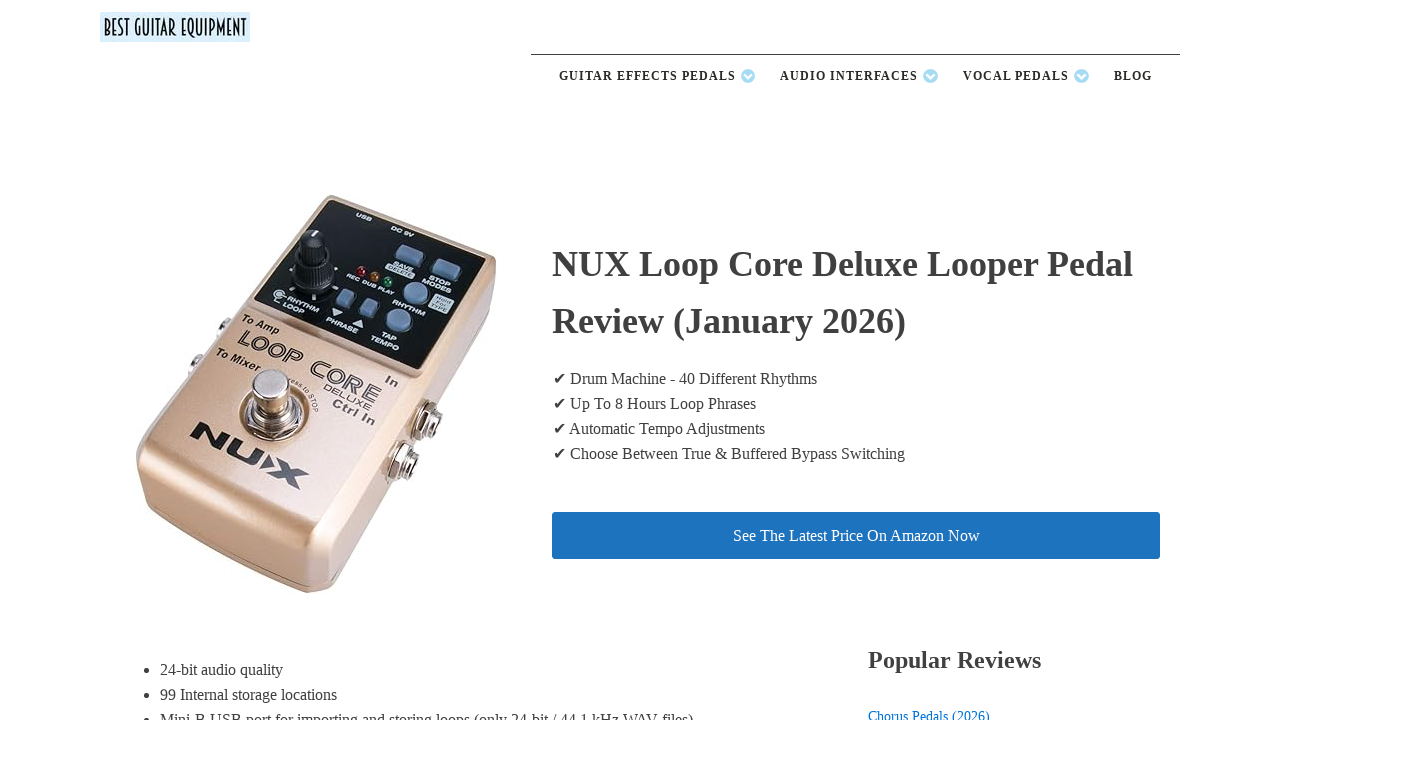

--- FILE ---
content_type: text/html; charset=UTF-8
request_url: https://www.bestguitarequipment.com/product/nux-loop-core-deluxe-looper-pedal/
body_size: 13863
content:
<!DOCTYPE html><html lang="en-US" ><head><meta charset="UTF-8"><meta name="viewport" content="width=device-width, initial-scale=1.0"><meta name='robots' content='index, follow, max-image-preview:large, max-snippet:-1, max-video-preview:-1' /><link data-optimized="1" media="all" href="https://www.bestguitarequipment.com/wp-content/litespeed/css/2972f41b660b106bead689438995ea43.css?ver=5ea43" rel="stylesheet"><title>NUX Loop Core Deluxe Looper Pedal Review (January 2026)&#129351;</title><link rel="canonical" href="https://www.bestguitarequipment.com/product/nux-loop-core-deluxe-looper-pedal/" /><meta property="og:locale" content="en_US" /><meta property="og:type" content="article" /><meta property="og:title" content="NUX Loop Core Deluxe Looper Pedal - Best Guitar Equipment" /><meta property="og:url" content="https://www.bestguitarequipment.com/product/nux-loop-core-deluxe-looper-pedal/" /><meta property="og:site_name" content="Best Guitar Equipment" /><meta property="article:modified_time" content="2021-04-09T15:17:54+00:00" /><meta name="twitter:card" content="summary_large_image" /> <script type="application/ld+json" class="yoast-schema-graph">{"@context":"https://schema.org","@graph":[{"@type":"WebPage","@id":"https://www.bestguitarequipment.com/product/nux-loop-core-deluxe-looper-pedal/","url":"https://www.bestguitarequipment.com/product/nux-loop-core-deluxe-looper-pedal/","name":"NUX Loop Core Deluxe Looper Pedal - Best Guitar Equipment","isPartOf":{"@id":"https://www.bestguitarequipment.com/#website"},"datePublished":"2020-06-09T13:06:17+00:00","dateModified":"2021-04-09T15:17:54+00:00","breadcrumb":{"@id":"https://www.bestguitarequipment.com/product/nux-loop-core-deluxe-looper-pedal/#breadcrumb"},"inLanguage":"en-US","potentialAction":[{"@type":"ReadAction","target":["https://www.bestguitarequipment.com/product/nux-loop-core-deluxe-looper-pedal/"]}]},{"@type":"BreadcrumbList","@id":"https://www.bestguitarequipment.com/product/nux-loop-core-deluxe-looper-pedal/#breadcrumb","itemListElement":[{"@type":"ListItem","position":1,"name":"Home","item":"https://www.bestguitarequipment.com/"},{"@type":"ListItem","position":2,"name":"NUX Loop Core Deluxe Looper Pedal"}]},{"@type":"WebSite","@id":"https://www.bestguitarequipment.com/#website","url":"https://www.bestguitarequipment.com/","name":"Best Guitar Equipment","description":"Musical Hardware Reviews","potentialAction":[{"@type":"SearchAction","target":{"@type":"EntryPoint","urlTemplate":"https://www.bestguitarequipment.com/?s={search_term_string}"},"query-input":{"@type":"PropertyValueSpecification","valueRequired":true,"valueName":"search_term_string"}}],"inLanguage":"en-US"}]}</script> <link href='https://sp-ao.shortpixel.ai' rel='preconnect' /><link rel="alternate" type="application/rss+xml" title="Best Guitar Equipment &raquo; Feed" href="https://www.bestguitarequipment.com/feed/" /><link rel="alternate" type="application/rss+xml" title="Best Guitar Equipment &raquo; Comments Feed" href="https://www.bestguitarequipment.com/comments/feed/" /><link rel="alternate" title="oEmbed (JSON)" type="application/json+oembed" href="https://www.bestguitarequipment.com/wp-json/oembed/1.0/embed?url=https%3A%2F%2Fwww.bestguitarequipment.com%2Fproduct%2Fnux-loop-core-deluxe-looper-pedal%2F" /><link rel="alternate" title="oEmbed (XML)" type="text/xml+oembed" href="https://www.bestguitarequipment.com/wp-json/oembed/1.0/embed?url=https%3A%2F%2Fwww.bestguitarequipment.com%2Fproduct%2Fnux-loop-core-deluxe-looper-pedal%2F&#038;format=xml" /> <script src="https://www.bestguitarequipment.com/wp-includes/js/jquery/jquery.min.js?ver=3.7.1" id="jquery-core-js"></script> <link rel="https://api.w.org/" href="https://www.bestguitarequipment.com/wp-json/" /><link rel="alternate" title="JSON" type="application/json" href="https://www.bestguitarequipment.com/wp-json/wp/v2/product/833" /><link rel="EditURI" type="application/rsd+xml" title="RSD" href="https://www.bestguitarequipment.com/xmlrpc.php?rsd" /><link rel='shortlink' href='https://www.bestguitarequipment.com/?p=833' /><meta name="theme-color" content="#0090B5"/><link rel="preload" as="image" href="https://images-na.ssl-images-amazon.com/images/I/614q3GgWrxL._AC_SL400_.jpg" /> <script data-optimized="1" type="text/javascript">(function(){var sbSiteSecret='20b39f8e-35a0-4dab-a9e3-b72e82a177ce';window.sitebehaviourTrackingSecret=sbSiteSecret;var scriptElement=document.createElement('script');scriptElement.async=!0;scriptElement.id='site-behaviour-script-v2';scriptElement.src='https://sitebehaviour-cdn.fra1.cdn.digitaloceanspaces.com/index.min.js?sitebehaviour-secret='+sbSiteSecret;document.head.appendChild(scriptElement)})()</script>  <script defer src="https://www.googletagmanager.com/gtag/js?id=UA-152489911-1"></script> <script>window.dataLayer = window.dataLayer || [];function gtag(){dataLayer.push(arguments);}gtag('js', new Date());gtag('config', 'G-4RRQQLSM5Z');gtag('config', 'UA-152489911-1');</script> <meta name="description" content=" The NUX Loop Core Deluxe Looper Pedal (2026) The NUX Loop Core Deluxe looper guitar effects pedal allows you to record loop phrases up to 8 hours with unlimited"/><meta property="og:description" content=" The NUX Loop Core Deluxe Looper Pedal (2026) The NUX Loop Core Deluxe looper guitar effects pedal allows you to record loop phrases up to 8 hours with unlimited"/> <script type="application/ld+json">{
          "@context": "https://schema.org/",
          "@type": "Product",
          "name": "NUX Loop Core Deluxe Looper Pedal",
          "brand": "NUX Loop Core Deluxe Looper Pedal",
          "description": "The NUX Loop Core Deluxe looper guitar effects pedal allows you to record loop phrases up to 8 hours with unlimited layers in 24-bit high-resolution audio quality into 99 saved memories.",
          "sku": "P009833",
          "gtin": "000000000833",
          "image": [
          "https://images-na.ssl-images-amazon.com/images/I/614q3GgWrxL._AC_SL400_.jpg"
          ],
          "review": {
            "@type": "Review",
            "reviewRating": {
              "@type": "Rating",
              "ratingValue": "4.4",
              "bestRating": "5"
            },
            "author": {
              "@type": "Organization",
              "name": "Best Guitar Equipment"
            }
          },
          "aggregateRating": {
            "@type": "AggregateRating",
            "ratingValue": "4.4",
            "reviewCount": "29"
          },
          "offers": {
            "@type": "Offer",
            "priceValidUntil": "2026-01-17 00:00:00",
            "url": "https://www.bestguitarequipment.com/product/nux-loop-core-deluxe-looper-pedal/",
            "priceCurrency": "",
            "itemCondition": "https://schema.org/New",
            "price": "0.00"
            ,"availability": "https://schema.org/InStock"          }
        }</script> <meta name="image" content="https://images-na.ssl-images-amazon.com/images/I/614q3GgWrxL._AC_SL400_.jpg"/><meta name="twitter:image:src" content="https://images-na.ssl-images-amazon.com/images/I/614q3GgWrxL._AC_SL400_.jpg"/><meta property="og:image" content="https://images-na.ssl-images-amazon.com/images/I/614q3GgWrxL._AC_SL400_.jpg"/> <style>@charset "UTF-8";html{line-height:1.15;-ms-text-size-adjust:100%;-webkit-text-size-adjust:100%}body,h1,h3,h4{margin:0}header,section{display:block}a{background-color:#fff0;-webkit-text-decoration-skip:objects}img{border-style:none}svg:not(:root){overflow:hidden}::-webkit-file-upload-button{-webkit-appearance:button;font:inherit}html{box-sizing:border-box}body{font-size:16px;color:rgb(64 64 64)}*,::after,::before{box-sizing:inherit}.ct-section-inner-wrap{margin-left:auto;margin-right:auto;height:100%}.oxy-header-wrapper{position:relative}.oxy-header-row{width:100%;display:block}.oxy-header-container{height:100%;margin-left:auto;margin-right:auto;display:flex;flex-wrap:nowrap;justify-content:flex-start;align-items:stretch}.oxy-header-center,.oxy-header-left,.oxy-header-right{display:flex;align-items:center}.oxy-header-left{justify-content:flex-start}.oxy-header-center{flex-grow:1;justify-content:center}.oxy-header-right{justify-content:flex-end}.oxy-menu-toggle{display:none}.oxy-nav-menu-hamburger-wrap{display:flex;align-items:center;justify-content:center}.oxy-nav-menu-hamburger{display:flex;justify-content:space-between;flex-direction:column}.oxy-nav-menu-hamburger-line{border-radius:2px}#div_block-16-7{flex-direction:row;display:flex;align-items:center;border-top-width:1px;border-top-style:solid;border-top-color:color(7);margin-left:0}@media (max-width:991px){#div_block-16-7{border-top-style:none}}@media (max-width:479px){#div_block-16-7{flex-direction:column;display:flex;align-items:center;text-align:center}}#code_block-142-1216{padding-bottom:0;height:30px;width:150px}#_nav_menu-117-1368 .oxy-nav-menu-hamburger-wrap{width:40px;height:40px;margin-top:10px;margin-bottom:10px}#_nav_menu-117-1368 .oxy-nav-menu-hamburger{width:40px;height:32px}#_nav_menu-117-1368 .oxy-nav-menu-hamburger-line{height:6px}#_nav_menu-119-1368 .oxy-nav-menu-hamburger-wrap{width:40px;height:40px;margin-top:10px;margin-bottom:10px}#_nav_menu-119-1368 .oxy-nav-menu-hamburger{width:40px;height:32px}#_nav_menu-119-1368 .oxy-nav-menu-hamburger-line{height:6px}@media (max-width:991px){#_header_row-3-7 .oxy-header-container{flex-direction:column}#_header_row-3-7 .oxy-header-container>div{justify-content:center}}#_header_row-3-7{padding-top:12px;padding-bottom:12px;border-bottom-color:color(7);border-bottom-width:1px;border-bottom-style:none}@media (max-width:479px){#_header_row-10-7 .oxy-header-container{flex-direction:column}#_header_row-10-7 .oxy-header-container>div{justify-content:center}}.oxy-pro-menu-list{display:flex;padding:0;margin:0;align-items:center}.oxy-pro-menu .oxy-pro-menu-list .menu-item{list-style-type:none;display:flex;flex-direction:column;width:100%}.oxy-pro-menu-list>.menu-item{white-space:nowrap}.oxy-pro-menu .oxy-pro-menu-list .menu-item a{text-decoration:none;border-style:solid;border-width:0;border-color:#fff0}.oxy-pro-menu .menu-item,.oxy-pro-menu .sub-menu{position:relative}.oxy-pro-menu .menu-item .sub-menu{padding:0;flex-direction:column;white-space:nowrap;display:flex;visibility:hidden;position:absolute;z-index:9999999;top:100%}.oxy-pro-menu .sub-menu .sub-menu{left:100%;top:0}.oxy-pro-menu .sub-menu li.menu-item{flex-direction:column}.oxy-pro-menu-mobile-open-icon,.oxy-pro-menu-mobile-close-icon{display:none;align-items:center}.oxy-pro-menu-mobile-open-icon>svg,.oxy-pro-menu-mobile-close-icon>svg{fill:currentColor}.oxy-pro-menu-mobile-close-icon{position:absolute}.oxy-pro-menu-container>div:first-child{margin:auto}.oxy-pro-menu .menu-item.menu-item-has-children,.oxy-pro-menu .sub-menu .menu-item.menu-item-has-children{flex-direction:row;align-items:center}.oxy-pro-menu .menu-item>a{display:inline-flex;align-items:center;justify-content:center}.oxy-pro-menu-container .menu-item a{width:100%;text-align:center}.oxy-pro-menu-container:not(.oxy-pro-menu-open-container):not(.oxy-pro-menu-off-canvas-container) ul:not(.sub-menu)>li>.sub-menu{top:100%;left:0}.oxy-pro-menu-container:not(.oxy-pro-menu-open-container):not(.oxy-pro-menu-off-canvas-container) .sub-menu .sub-menu{top:0;left:100%}.oxy-pro-menu-list .menu-item a{border-color:#fff0}#-pro-menu-99-7 .oxy-pro-menu-list .menu-item,#-pro-menu-99-7 .oxy-pro-menu-list .menu-item a{font-family:'Open Sans';font-size:12px;text-transform:uppercase;font-weight:700;color:#2b2c27;letter-spacing:1px;line-height:1.5}#-pro-menu-99-7 .oxy-pro-menu-list .menu-item a{padding-top:8px;padding-bottom:8px;padding-left:12px;padding-right:12px}#-pro-menu-99-7 .oxy-pro-menu-list .menu-item a{border-bottom-width:2px}#-pro-menu-99-7 .oxy-pro-menu-list .menu-item a{border-bottom-width:2px}#-pro-menu-99-7 .oxy-pro-menu-container:not(.oxy-pro-menu-open-container):not(.oxy-pro-menu-off-canvas-container) .sub-menu{box-shadow:0 12px 24px rgb(0 0 0 / .12)}#-pro-menu-99-7 .oxy-pro-menu-container:not(.oxy-pro-menu-open-container):not(.oxy-pro-menu-off-canvas-container) .sub-menu .menu-item a{background-color:#fff}#-pro-menu-99-7 .oxy-pro-menu-mobile-open-icon svg{width:24px;height:24px;margin-right:0;color:color(52)}#-pro-menu-99-7 .oxy-pro-menu-mobile-open-icon{margin-top:0;margin-bottom:0;padding-top:12px;padding-right:12px;padding-bottom:12px;padding-left:12px;background-color:#fff}#-pro-menu-99-7 .oxy-pro-menu-mobile-close-icon{top:16px;left:16px;padding-top:12px;padding-right:12px;padding-bottom:12px;padding-left:12px}#-pro-menu-99-7 .oxy-pro-menu-mobile-close-icon svg{color:#65bec2}@media (max-width:991px){#-pro-menu-99-7 .oxy-pro-menu-mobile-open-icon{display:inline-flex}#-pro-menu-99-7 .oxy-pro-menu-container{visibility:hidden;position:fixed}}#-pro-menu-99-7{background-color:#fff0;padding-top:4px;padding-bottom:4px;padding-left:16px;padding-right:16px}@media (max-width:479px){#section-3-26>.ct-section-inner-wrap{padding-right:10px;padding-left:10px}}#div_block-16-26{width:40%;align-items:center;text-align:center;justify-content:center}#div_block-17-26{width:60%;justify-content:center}#div_block-20-1369{width:70%;align-items:flex-start;text-align:left;justify-content:flex-start}#div_block-22-1369{justify-content:flex-start;padding-left:12px;width:30%}@media (max-width:479px){#div_block-17-26{padding-left:5px;padding-right:5px}}@media (max-width:479px){#div_block-20-1369{padding-left:5px;padding-right:5px}}@media (max-width:991px){#new_columns-15-26>.ct-div-block{width:100%!important}}@media (max-width:991px){#new_columns-19-1369>.ct-div-block{width:100%!important}}#link_button-33-1369{padding:10px 16px}#link_button-33-1369{margin-top:30px;margin-right:0;margin-bottom:0;width:100%;margin-left:0;url-encoded:true}#code_block-18-1369{margin-left:0}.ct-section{width:100%;background-size:cover;background-repeat:repeat}.ct-section>.ct-section-inner-wrap{display:flex;flex-direction:column;align-items:flex-start}.ct-div-block{display:flex;flex-wrap:nowrap;flex-direction:column;align-items:flex-start}.ct-new-columns{display:flex;width:100%;flex-direction:row;align-items:stretch;justify-content:center;flex-wrap:wrap}.ct-link-button{display:inline-block;text-align:center;text-decoration:none}.ct-link-button{background-color:#1e73be;border:1px solid #1e73be;color:#fff;padding:10px 16px}.ct-span{display:inline-block;text-decoration:inherit}@media screen and (-ms-high-contrast:active),(-ms-high-contrast:none){.ct-div-block,.ct-headline{max-width:100%}img{flex-shrink:0}body *{min-height:1px}}.oxy-pro-menu{menu_dropdown_animation:fade-up}.oxy-pro-menu .oxy-pro-menu-list .menu-item a{padding-top:px;padding-left:px;padding-right:px;padding-bottom:px}.oxy-pro-menu .oxy-pro-menu-list>.menu-item{margin-top:px;margin-left:px;margin-right:px;margin-bottom:px}.oxy-pro-menu .oxy-pro-menu-container:not(.oxy-pro-menu-open-container):not(.oxy-pro-menu-off-canvas-container) .sub-menu{box-shadow:px px px px}.oxy-pro-menu .oxy-pro-menu-container:not(.oxy-pro-menu-open-container):not(.oxy-pro-menu-off-canvas-container) .sub-menu .menu-item a{padding-top:px;padding-left:px;padding-right:px;padding-bottom:px}.oxy-pro-menu .oxy-pro-menu-mobile-open-icon svg{width:30px;height:30px}.oxy-pro-menu .oxy-pro-menu-mobile-open-icon{padding-top:15px;padding-right:15px;padding-bottom:15px;padding-left:15px}.oxy-pro-menu .oxy-pro-menu-mobile-close-icon{top:20px;left:20px}.oxy-pro-menu .oxy-pro-menu-mobile-close-icon svg{width:24px;height:24px}.oxy-pro-menu .oxy-pro-menu-container:not(.oxy-pro-menu-open-container):not(.oxy-pro-menu-off-canvas-container) .oxy-pro-menu-list{flex-direction:row}.oxy-pro-menu .oxy-pro-menu-container .menu-item a{text-align:left;justify-content:flex-start}.ct-section-inner-wrap,.oxy-header-container{max-width:1120px}body{font-family:'Open Sans'}body{line-height:1.6;font-size:16px;font-weight:400;color:#404040}.oxy-nav-menu-hamburger-line{background-color:#404040}h1,h3,h4{font-family:'Source Sans Pro';font-size:36px;font-weight:700}h3,h4{font-size:30px}h3,h4{font-size:24px}h4{font-size:20px}a{color:#0074db;text-decoration:none}.ct-link-button{border-radius:3px}.ct-section-inner-wrap{padding-top:75px;padding-right:20px;padding-bottom:75px;padding-left:20px}.ct-new-columns>.ct-div-block{padding-top:20px;padding-right:20px;padding-bottom:20px;padding-left:20px}.oxy-header-container{padding-right:20px;padding-left:20px}</style><link rel="icon" href="https://sp-ao.shortpixel.ai/client/to_webp,q_glossy,ret_img,w_32,h_32/https://www.bestguitarequipment.com/wp-content/uploads/2021/04/cropped-bestguitarequipment-logo-square-1-32x32.jpg" sizes="32x32" /><link rel="icon" href="https://sp-ao.shortpixel.ai/client/to_webp,q_glossy,ret_img,w_192,h_192/https://www.bestguitarequipment.com/wp-content/uploads/2021/04/cropped-bestguitarequipment-logo-square-1-192x192.jpg" sizes="192x192" /><link rel="apple-touch-icon" href="https://sp-ao.shortpixel.ai/client/to_webp,q_glossy,ret_img,w_180,h_180/https://www.bestguitarequipment.com/wp-content/uploads/2021/04/cropped-bestguitarequipment-logo-square-1-180x180.jpg" /><meta name="msapplication-TileImage" content="https://www.bestguitarequipment.com/wp-content/uploads/2021/04/cropped-bestguitarequipment-logo-square-1-270x270.jpg" /><link data-optimized="1" rel='stylesheet' id='oxygen-cache-1656-css' href='https://www.bestguitarequipment.com/wp-content/litespeed/css/acb9b351eb92a6dace071e14e86b3b2c.css?ver=1382e' media='all' /><link data-optimized="1" rel='stylesheet' id='oxygen-cache-1662-css' href='https://www.bestguitarequipment.com/wp-content/litespeed/css/dd764cdbb895b3d88449a4c9a2bea48e.css?ver=a67e2' media='all' /><link data-optimized="1" rel='stylesheet' id='oxygen-universal-styles-css' href='https://www.bestguitarequipment.com/wp-content/litespeed/css/c2b1dc07b96c52ea9acb4d399a5c564e.css?ver=9ccde' media='all' /></head><body class="wp-singular product-template-default single single-product postid-833 wp-embed-responsive wp-theme-oxygen-is-not-a-theme  oxygen-body" ><header id="_header-2-7" class="oxy-header-wrapper oxy-overlay-header oxy-header" ><div id="_header_row-3-7" class="oxy-header-row" ><div class="oxy-header-container"><div id="_header_left-4-7" class="oxy-header-left" ><div id="code_block-142-1216" class="ct-code-block" > <a href="https://www.bestguitarequipment.com"> <img data-lazyloaded="1" src="[data-uri]" decoding="async" class="featured" height="30" width="150"
alt="Best Guitar Equipment Header Image"
title="Best Guitar Equipment"
data-src="https://sp-ao.shortpixel.ai/client/to_webp,q_glossy,ret_img,w_150,h_30/https://www.bestguitarequipment.com/wp-content/uploads/2021/09/Best-Guitar-Equipment-Text-Logo.jpg"
><noscript><img decoding="async" class="featured" height="30" width="150"
alt="Best Guitar Equipment Header Image"
title="Best Guitar Equipment"
src="https://sp-ao.shortpixel.ai/client/to_webp,q_glossy,ret_img,w_150,h_30/https://www.bestguitarequipment.com/wp-content/uploads/2021/09/Best-Guitar-Equipment-Text-Logo.jpg"
></noscript> </a></div></div><div id="_header_center-6-7" class="oxy-header-center" ><div id="code_block-140-1216" class="ct-code-block" ><div id="ezoic-pub-ad-placeholder-105"></div></div></div><div id="_header_right-7-7" class="oxy-header-right" ></div></div></div><div id="_header_row-10-7" class="oxy-header-row" ><div class="oxy-header-container"><div id="_header_left-11-7" class="oxy-header-left" ></div><div id="_header_center-14-7" class="oxy-header-center" ></div><div id="_header_right-15-7" class="oxy-header-right" ><div id="div_block-16-7" class="ct-div-block" ><div id="code_block-143-1656" class="ct-code-block" ></div><div id="-pro-menu-99-7" class="oxy-pro-menu  " ><div class="oxy-pro-menu-mobile-open-icon " data-off-canvas-alignment=""><svg id="-pro-menu-99-7-open-icon"><use xlink:href="#FontAwesomeicon-bars"></use></svg></div><div class="oxy-pro-menu-container  oxy-pro-menu-dropdown-links-visible-on-mobile oxy-pro-menu-dropdown-links-toggle oxy-pro-menu-show-dropdown" data-aos-duration="400"  data-oxy-pro-menu-dropdown-animation="fade-up"
data-oxy-pro-menu-dropdown-animation-duration="0.4"
data-entire-parent-toggles-dropdown="true"
data-oxy-pro-menu-dropdown-animation-duration="0.4"
data-oxy-pro-menu-dropdown-links-on-mobile="toggle"><div class="menu-top-menu-container"><ul id="menu-top-menu" class="oxy-pro-menu-list"><li id="menu-item-1496" class="menu-item menu-item-type-custom menu-item-object-custom menu-item-has-children menu-item-1496"><a href="#">Guitar Effects Pedals</a><ul class="sub-menu"><li id="menu-item-1481" class="menu-item menu-item-type-post_type menu-item-object-reviews menu-item-1481"><a href="https://www.bestguitarequipment.com/reviews/best-boost-pedals-on-the-market/">Boost Pedals</a></li><li id="menu-item-1482" class="menu-item menu-item-type-post_type menu-item-object-reviews menu-item-1482"><a href="https://www.bestguitarequipment.com/reviews/best-chorus-pedals-on-the-market/">Chorus Pedals</a></li><li id="menu-item-1483" class="menu-item menu-item-type-post_type menu-item-object-reviews menu-item-1483"><a href="https://www.bestguitarequipment.com/reviews/best-delay-pedals-on-the-market/">Delay Pedals</a></li><li id="menu-item-1488" class="menu-item menu-item-type-post_type menu-item-object-reviews menu-item-1488"><a href="https://www.bestguitarequipment.com/reviews/best-distortion-pedals-on-the-market/">Distortion Pedals</a></li><li id="menu-item-1489" class="menu-item menu-item-type-post_type menu-item-object-reviews menu-item-1489"><a href="https://www.bestguitarequipment.com/reviews/best-fuzz-pedals-on-the-market/">Fuzz Pedals</a></li><li id="menu-item-1517" class="menu-item menu-item-type-post_type menu-item-object-reviews menu-item-1517"><a href="https://www.bestguitarequipment.com/reviews/best-octave-pedals-on-the-market/">Octave Pedals</a></li><li id="menu-item-1490" class="menu-item menu-item-type-post_type menu-item-object-reviews menu-item-1490"><a href="https://www.bestguitarequipment.com/reviews/best-overdrive-pedals-on-the-market/">Overdrive Pedals</a></li><li id="menu-item-1516" class="menu-item menu-item-type-post_type menu-item-object-reviews menu-item-1516"><a href="https://www.bestguitarequipment.com/reviews/best-multi-effects-pedals-on-the-market/">Multi Effects Pedals</a></li><li id="menu-item-1492" class="menu-item menu-item-type-post_type menu-item-object-reviews menu-item-1492"><a href="https://www.bestguitarequipment.com/reviews/best-reverb-pedals-for-guitar/">Reverb Pedals</a></li><li id="menu-item-1493" class="menu-item menu-item-type-post_type menu-item-object-reviews menu-item-1493"><a href="https://www.bestguitarequipment.com/reviews/best-tremolo-pedals-on-the-market/">Tremolo Pedals</a></li><li id="menu-item-1491" class="menu-item menu-item-type-post_type menu-item-object-reviews menu-item-1491"><a href="https://www.bestguitarequipment.com/reviews/best-tuner-pedals-for-guitar/">Tuner Pedals</a></li><li id="menu-item-1518" class="menu-item menu-item-type-post_type menu-item-object-reviews menu-item-1518"><a href="https://www.bestguitarequipment.com/reviews/best-wah-pedals-on-the-market/">Wah Pedals</a></li></ul></li><li id="menu-item-1497" class="menu-item menu-item-type-custom menu-item-object-custom menu-item-has-children menu-item-1497"><a href="#">Audio Interfaces</a><ul class="sub-menu"><li id="menu-item-1531" class="menu-item menu-item-type-post_type menu-item-object-reviews menu-item-has-children menu-item-1531"><a href="https://www.bestguitarequipment.com/reviews/best-value-audio-interfaces/">Best Value Audio Interfaces Available</a><ul class="sub-menu"><li id="menu-item-1526" class="menu-item menu-item-type-post_type menu-item-object-reviews menu-item-1526"><a href="https://www.bestguitarequipment.com/reviews/best-audio-interfaces-under-100/">Best Audio Interfaces Under $100</a></li><li id="menu-item-1529" class="menu-item menu-item-type-post_type menu-item-object-reviews menu-item-1529"><a href="https://www.bestguitarequipment.com/reviews/best-audio-interfaces-under-200/">Best Audio Interfaces Under $200</a></li><li id="menu-item-1530" class="menu-item menu-item-type-post_type menu-item-object-reviews menu-item-1530"><a href="https://www.bestguitarequipment.com/reviews/best-audio-interfaces-under-500/">Best Audio Interfaces Under $500</a></li><li id="menu-item-1528" class="menu-item menu-item-type-post_type menu-item-object-reviews menu-item-1528"><a href="https://www.bestguitarequipment.com/reviews/best-audio-interfaces-under-1000/">Best Audio Interfaces Under $1000</a></li></ul></li><li id="menu-item-1525" class="menu-item menu-item-type-post_type menu-item-object-reviews menu-item-1525"><a href="https://www.bestguitarequipment.com/reviews/best-audio-interfaces-for-ipad/">Best Audio Interfaces For iPad</a></li><li id="menu-item-1527" class="menu-item menu-item-type-post_type menu-item-object-reviews menu-item-1527"><a href="https://www.bestguitarequipment.com/reviews/best-audio-interfaces-for-mac/">Best Audio Interfaces For Mac Laptops</a></li></ul></li><li id="menu-item-1613" class="menu-item menu-item-type-custom menu-item-object-custom menu-item-has-children menu-item-1613"><a href="#">Vocal Pedals</a><ul class="sub-menu"><li id="menu-item-1611" class="menu-item menu-item-type-post_type menu-item-object-reviews menu-item-1611"><a href="https://www.bestguitarequipment.com/reviews/best-vocal-autotune-pedals/">Vocal Autotune Pedals</a></li><li id="menu-item-1612" class="menu-item menu-item-type-post_type menu-item-object-reviews menu-item-1612"><a href="https://www.bestguitarequipment.com/reviews/best-vocal-harmonizer-pedals/">Vocal Harmonizer Pedals</a></li></ul></li><li id="menu-item-1758" class="menu-item menu-item-type-post_type menu-item-object-page current_page_parent menu-item-1758"><a href="https://www.bestguitarequipment.com/blog/">Blog</a></li></ul></div><div class="oxy-pro-menu-mobile-close-icon"><svg id="svg--pro-menu-99-7"><use xlink:href="#FontAwesomeicon-close"></use></svg></div></div></div> <script data-optimized="1" type="text/javascript">jQuery('#-pro-menu-99-7 .oxy-pro-menu-show-dropdown .menu-item-has-children > a','body').each(function(){jQuery(this).append('<div class="oxy-pro-menu-dropdown-icon-click-area"><svg class="oxy-pro-menu-dropdown-icon"><use xlink:href="#FontAwesomeicon-chevron-circle-down"></use></svg></div>')});jQuery('#-pro-menu-99-7 .oxy-pro-menu-show-dropdown .menu-item:not(.menu-item-has-children) > a','body').each(function(){jQuery(this).append('<div class="oxy-pro-menu-dropdown-icon-click-area"></div>')})</script></div></div></div></div></header><section id="section-3-26" class=" ct-section" ><div class="ct-section-inner-wrap"><div id="new_columns-15-26" class="ct-new-columns" ><div id="div_block-16-26" class="ct-div-block" ><div id="code_block-40-1369" class="ct-code-block" ><noscript><img decoding="async"
class="featured"
width="362" height="400"
alt="NUX Loop Core Deluxe Looper Pedal"
title="NUX Loop Core Deluxe Looper Pedal"
src="https://images-na.ssl-images-amazon.com/images/I/614q3GgWrxL._AC_SL400_.jpg"
style="width:100%; height:auto;"
></noscript><img decoding="async"
class="lazyload featured"
width="362" height="400"
alt="NUX Loop Core Deluxe Looper Pedal"
title="NUX Loop Core Deluxe Looper Pedal"
src='data:image/svg+xml,%3Csvg%20xmlns=%22http://www.w3.org/2000/svg%22%20viewBox=%220%200%20362%20400%22%3E%3C/svg%3E' data-src="https://images-na.ssl-images-amazon.com/images/I/614q3GgWrxL._AC_SL400_.jpg"
style="width:100%; height:auto;"
></div></div><div id="div_block-17-26" class="ct-div-block" ><h1 id="headline-8-26" class="ct-headline"><span id="span-9-1369" class="ct-span" >NUX Loop Core Deluxe Looper Pedal Review (January 2026)</span></h1><div id="code_block-18-1369" class="ct-code-block" ><div class="product-facts"><ul><li> &#10004; Drum Machine - 40 Different Rhythms</li><li> &#10004; Up To 8 Hours Loop Phrases</li><li> &#10004; Automatic Tempo Adjustments</li><li> &#10004; Choose Between True &amp; Buffered Bypass Switching</li></ul></div></div><a id="link_button-33-1369" class="ct-link-button" href="https://www.amazon.com/gp/product/B07DK964NQ/?tag=bestguitarequipment-20" target="_self"  ><span id="span-34-1369" class="ct-span" >See The Latest Price On Amazon Now</span></a></div></div><div id="new_columns-19-1369" class="ct-new-columns" ><div id="div_block-20-1369" class="ct-div-block" ><div id="code_block-36-1369" class="ct-code-block" ><ul class="prod-features"><li>24-bit audio quality</li><li>99 Internal storage locations</li><li>Mini-B USB port for importing and storing loops (only 24-bit / 44.1 kHz WAV files)</li><li>Selectable True or Buffered Bypass</li><li>Output for amplifier</li><li>Up to 8 hours of recording time</li><li>Mixer output</li><li>Power supply connector</li><li>Drum computer with 40 different style patterns</li><li>Automatic tempo adjustment</li><li>Power supply via 9 V battery or 9-18 V DC power supply unit</li><li>Current consumption: 70 mA</li><li>Dimensions: 122 x 72 x 47 mm</li><li>Weight: 270 g</li></ul><p>Nothing feels better than playing your guitar along with realistic drum rhythms. Loop Core Deluxe’s all-new drum machine comes with 40 different drum rhythms (30 in 4/4, 10 in 3/4) covering different styles of genres including rock, pop, blues, jazz and much more.</p><p>It takes time and effort to learn all the ways the NUX Loop Core Deluxe looper guitar effects pedal can enhance your playing style but once you're up and running you'll be happy you took the time to understand this pedals potential. One of the best features is that fact it can hold up to 8 hours of recordings. Overall we think it's an impressive pedal and well worth considering.</p></div></div><div id="div_block-22-1369" class="ct-div-block" ><div id="text-3" class="widget widget_text"><h3>Popular Reviews</h3><div class="textwidget"><ul class="oxy-nav-menu-reviews" style="list-style: none; padding-left: unset; margin-left: unset;"><li class="menu-item-reviews"> <a style="padding-top: 10px; padding-right: 20px; padding-bottom: 10px; display: flex; font-size: 0.9em;" href="https://www.bestguitarequipment.com/reviews/best-chorus-pedals-on-the-market/">Chorus Pedals (2026)</a></li><li class="menu-item-reviews"> <a style="padding-top: 10px; padding-right: 20px; padding-bottom: 10px; display: flex; font-size: 0.9em;" href="https://www.bestguitarequipment.com/reviews/best-distortion-pedals-on-the-market/">Distortion Pedals (2026)</a></li><li class="menu-item-reviews"> <a style="padding-top: 10px; padding-right: 20px; padding-bottom: 10px; display: flex; font-size: 0.9em;" href="https://www.bestguitarequipment.com/reviews/best-looper-pedals-on-the-market/">Looper Pedals (2026)</a></li><li class="menu-item-reviews"> <a style="padding-top: 10px; padding-right: 20px; padding-bottom: 10px; display: flex; font-size: 0.9em;" href="https://www.bestguitarequipment.com/reviews/best-multi-effects-pedals-on-the-market/">Multi Effects Pedals (2026)</a></li><li class="menu-item-reviews"> <a style="padding-top: 10px; padding-right: 20px; padding-bottom: 10px; display: flex; font-size: 0.9em;" href="https://www.bestguitarequipment.com/reviews/best-reverb-pedals-for-guitar/">Reverb Pedals For Guitar (2026)</a></li></ul></div></div><div id="text-6" class="widget widget_text"><h3>Latest Reviews</h3><div class="textwidget"><ul class="oxy-nav-menu-reviews" style="list-style: none; padding-left: unset; margin-left: unset;"><li class="menu-item-reviews"> <a style="padding-top: 10px; padding-right: 20px; padding-bottom: 10px; display: flex; font-size: 0.9em;" href="https://www.bestguitarequipment.com/reviews/best-2-channel-audio-interfaces/">2 Channel Audio Interfaces (2026)</a></li><li class="menu-item-reviews"> <a style="padding-top: 10px; padding-right: 20px; padding-bottom: 10px; display: flex; font-size: 0.9em;" href="https://www.bestguitarequipment.com/reviews/best-fuzz-pedals-on-the-market/">Fuzz Pedals (2026)</a></li><li class="menu-item-reviews"> <a style="padding-top: 10px; padding-right: 20px; padding-bottom: 10px; display: flex; font-size: 0.9em;" href="https://www.bestguitarequipment.com/reviews/best-4-channel-audio-interfaces/">4 Channel Audio Interfaces (2026)</a></li><li class="menu-item-reviews"> <a style="padding-top: 10px; padding-right: 20px; padding-bottom: 10px; display: flex; font-size: 0.9em;" href="https://www.bestguitarequipment.com/reviews/best-8-channel-audio-interfaces/">8 Channel Audio Interfaces (2026)</a></li><li class="menu-item-reviews"> <a style="padding-top: 10px; padding-right: 20px; padding-bottom: 10px; display: flex; font-size: 0.9em;" href="https://www.bestguitarequipment.com/reviews/best-overdrive-pedals-on-the-market/">Overdrive Pedals (2026)</a></li></ul></div></div><div id="text-11" class="widget widget_text"><h3>Compare With Similar/Related Items</h3><div class="textwidget"><ul class="oxy-nav-menu-reviews" style="list-style: none; padding-left: unset; margin-left: unset;"><li class="menu-item-reviews"> <a style="padding-top: 10px; padding-right: 20px; padding-bottom: 10px; display: flex; font-size: 0.9em;" href='https://www.bestguitarequipment.com/product/rowin-ln-332-looper-pedal/'> Rowin LN-332 Looper Pedal Review </a></li><li class="menu-item-reviews"> <a style="padding-top: 10px; padding-right: 20px; padding-bottom: 10px; display: flex; font-size: 0.9em;" href='https://www.bestguitarequipment.com/product/donner-looper-pedal/'> Donner Looper Pedal Review </a></li><li class="menu-item-reviews"> <a style="padding-top: 10px; padding-right: 20px; padding-bottom: 10px; display: flex; font-size: 0.9em;" href='https://www.bestguitarequipment.com/product/ammoon-pock-loop-pedal/'> Ammoon Pock Loop Pedal Review </a></li><li class="menu-item-reviews"> <a style="padding-top: 10px; padding-right: 20px; padding-bottom: 10px; display: flex; font-size: 0.9em;" href='https://www.bestguitarequipment.com/product/boss-rc-1-loop-station-pedal/'> BOSS RC-1 Loop Station Pedal Review </a></li><li class="menu-item-reviews"> <a style="padding-top: 10px; padding-right: 20px; padding-bottom: 10px; display: flex; font-size: 0.9em;" href='https://www.bestguitarequipment.com/product/mooer-groove-loop-pedal/'> MOOER Groove Loop Pedal Review </a></li></ul></div></div></div></div></div></section><section id="section-37-437" class=" ct-section" ><div class="ct-section-inner-wrap"><div id="div_block-38-437" class="ct-div-block" ><div id="code_block-39-437" class="ct-code-block" ><h2>The NUX Loop Core Deluxe Looper Pedal Has Featured In The Following Guides...</h2><ul><li><a href='https://www.bestguitarequipment.com/reviews/best-looper-pedals-under-200/'>Best Looper Pedals Under $200</a></li><li><a href='https://www.bestguitarequipment.com/reviews/best-looper-pedals-on-the-market/'>Best Looper Pedals On The Market</a></li></ul></div></div></div></section><section id="section-23-7" class=" ct-section" ><div class="ct-section-inner-wrap"><div id="new_columns-24-7" class="ct-new-columns" ><div id="div_block-25-7" class="ct-div-block " ><noscript><img decoding="async"  alt="Best Guitar Equipment" src="https://sp-ao.shortpixel.ai/client/to_webp,q_glossy,ret_img/https://www.bestguitarequipment.com/wp-content/uploads/2021/04/bestguitarequipment-logo-square.jpg" class="ct-image"/></noscript><img decoding="async"  id="image-136-1368" alt="Best Guitar Equipment" src='data:image/svg+xml,%3Csvg%20xmlns=%22http://www.w3.org/2000/svg%22%20viewBox=%220%200%20210%20140%22%3E%3C/svg%3E' data-src="https://sp-ao.shortpixel.ai/client/to_webp,q_glossy,ret_img/https://www.bestguitarequipment.com/wp-content/uploads/2021/04/bestguitarequipment-logo-square.jpg" class="lazyload ct-image"/></div><div id="div_block-109-1368" class="ct-div-block " ><h4 id="headline-122-1368" class="ct-headline ">Affiliate Disclosure</h4><div id="code_block-134-1368" class="ct-code-block" ><p>bestguitarequipment.com is a participant in the Amazon Services LLC Associates Program, an affiliate advertising program designed to provide a means for website owners to earn advertising fees by advertising and linking to Amazon.com, and any other website that may be affiliated with Amazon Service LLC Associates Program.</p></div></div><div id="div_block-113-1368" class="ct-div-block " ><h4 id="headline-114-1368" class="ct-headline ">Social Channels</h4><nav id="_nav_menu-117-1368" class="oxy-nav-menu oxy-nav-menu-vertical" ><div class='oxy-menu-toggle'><div class='oxy-nav-menu-hamburger-wrap'><div class='oxy-nav-menu-hamburger'><div class='oxy-nav-menu-hamburger-line'></div><div class='oxy-nav-menu-hamburger-line'></div><div class='oxy-nav-menu-hamburger-line'></div></div></div></div><div class="menu-social-channels-container"><ul id="menu-social-channels" class="oxy-nav-menu-list"><li id="menu-item-1471" class="menu-item menu-item-type-custom menu-item-object-custom menu-item-1471"><a rel="nofollow" href="https://bestguitarequipmentusa.wordpress.com/">WordPress</a></li><li id="menu-item-1472" class="menu-item menu-item-type-custom menu-item-object-custom menu-item-1472"><a rel="nofollow" href="https://www.linkedin.com/company/best-guitar-equipment/">LinkedIn</a></li><li id="menu-item-1473" class="menu-item menu-item-type-custom menu-item-object-custom menu-item-1473"><a rel="nofollow" href="https://www.pinterest.co.uk/bestguitarequipment4358/">Pinterest</a></li><li id="menu-item-1474" class="menu-item menu-item-type-custom menu-item-object-custom menu-item-1474"><a rel="nofollow" href="https://bestguitarequipment.tumblr.com/">Tumblr</a></li><li id="menu-item-1475" class="menu-item menu-item-type-custom menu-item-object-custom menu-item-1475"><a rel="nofollow" href="https://www.facebook.com/BestGuitarEquipment/">Facebook</a></li></ul></div></nav></div></div></div></section><section id="section-118-1368" class=" ct-section" ><div class="ct-section-inner-wrap"><nav id="_nav_menu-119-1368" class="oxy-nav-menu oxy-nav-menu-dropdowns oxy-nav-menu-dropdown-arrow" ><div class='oxy-menu-toggle'><div class='oxy-nav-menu-hamburger-wrap'><div class='oxy-nav-menu-hamburger'><div class='oxy-nav-menu-hamburger-line'></div><div class='oxy-nav-menu-hamburger-line'></div><div class='oxy-nav-menu-hamburger-line'></div></div></div></div><div class="menu-footer-menu-container"><ul id="menu-footer-menu" class="oxy-nav-menu-list"><li id="menu-item-1476" class="menu-item menu-item-type-post_type menu-item-object-page menu-item-1476"><a href="https://www.bestguitarequipment.com/contact-us/">Contact Us</a></li><li id="menu-item-1477" class="menu-item menu-item-type-post_type menu-item-object-page menu-item-1477"><a href="https://www.bestguitarequipment.com/about-us/">About Us</a></li><li id="menu-item-1540" class="menu-item menu-item-type-custom menu-item-object-custom menu-item-1540"><a href="https://www.bestguitarequipment.com/sitemap_index.xml/">Sitemap</a></li></ul></div></nav><div id="div_block-138-1368" class="ct-div-block" ><div id="code_block-139-1368" class="ct-code-block" >© WWW.BESTGUITAREQUIPMENT.COM | THE BEST MUSICAL HARDWARE REVIEWS IN TOWN | ALL RIGHTS RESERVED​</div></div></div></section> <script type="speculationrules">{"prefetch":[{"source":"document","where":{"and":[{"href_matches":"/*"},{"not":{"href_matches":["/wp-*.php","/wp-admin/*","/wp-content/uploads/*","/wp-content/*","/wp-content/plugins/*","/wp-content/themes/twentytwentyfive/*","/wp-content/themes/oxygen-is-not-a-theme/*","/*\\?(.+)"]}},{"not":{"selector_matches":"a[rel~=\"nofollow\"]"}},{"not":{"selector_matches":".no-prefetch, .no-prefetch a"}}]},"eagerness":"conservative"}]}</script> <?xml version="1.0"?><svg xmlns="http://www.w3.org/2000/svg" xmlns:xlink="http://www.w3.org/1999/xlink" aria-hidden="true" style="position: absolute; width: 0; height: 0; overflow: hidden;" version="1.1"><defs><symbol id="FontAwesomeicon-close" viewBox="0 0 22 28"><title>close</title><path d="M20.281 20.656c0 0.391-0.156 0.781-0.438 1.062l-2.125 2.125c-0.281 0.281-0.672 0.438-1.062 0.438s-0.781-0.156-1.062-0.438l-4.594-4.594-4.594 4.594c-0.281 0.281-0.672 0.438-1.062 0.438s-0.781-0.156-1.062-0.438l-2.125-2.125c-0.281-0.281-0.438-0.672-0.438-1.062s0.156-0.781 0.438-1.062l4.594-4.594-4.594-4.594c-0.281-0.281-0.438-0.672-0.438-1.062s0.156-0.781 0.438-1.062l2.125-2.125c0.281-0.281 0.672-0.438 1.062-0.438s0.781 0.156 1.062 0.438l4.594 4.594 4.594-4.594c0.281-0.281 0.672-0.438 1.062-0.438s0.781 0.156 1.062 0.438l2.125 2.125c0.281 0.281 0.438 0.672 0.438 1.062s-0.156 0.781-0.438 1.062l-4.594 4.594 4.594 4.594c0.281 0.281 0.438 0.672 0.438 1.062z"/></symbol><symbol id="FontAwesomeicon-bars" viewBox="0 0 24 28"><title>bars</title><path d="M24 21v2c0 0.547-0.453 1-1 1h-22c-0.547 0-1-0.453-1-1v-2c0-0.547 0.453-1 1-1h22c0.547 0 1 0.453 1 1zM24 13v2c0 0.547-0.453 1-1 1h-22c-0.547 0-1-0.453-1-1v-2c0-0.547 0.453-1 1-1h22c0.547 0 1 0.453 1 1zM24 5v2c0 0.547-0.453 1-1 1h-22c-0.547 0-1-0.453-1-1v-2c0-0.547 0.453-1 1-1h22c0.547 0 1 0.453 1 1z"/></symbol><symbol id="FontAwesomeicon-chevron-circle-down" viewBox="0 0 24 28"><title>chevron-circle-down</title><path d="M12.703 20.297l7.094-7.094c0.391-0.391 0.391-1.016 0-1.406l-1.594-1.594c-0.391-0.391-1.016-0.391-1.406 0l-4.797 4.797-4.797-4.797c-0.391-0.391-1.016-0.391-1.406 0l-1.594 1.594c-0.391 0.391-0.391 1.016 0 1.406l7.094 7.094c0.391 0.391 1.016 0.391 1.406 0zM24 14c0 6.625-5.375 12-12 12s-12-5.375-12-12 5.375-12 12-12 12 5.375 12 12z"/></symbol></defs></svg><noscript><style>.lazyload{display:none;}</style></noscript><script data-optimized="1" data-noptimize="1">window.lazySizesConfig=window.lazySizesConfig||{};window.lazySizesConfig.loadMode=1</script><script data-optimized="1" async data-noptimize="1" src='https://www.bestguitarequipment.com/wp-content/litespeed/js/594ecdcdb78d0c5358a1b522101c4b3d.js?ver=64e72'></script> <script data-optimized="1" type="text/javascript">function oxygen_init_pro_menu(){jQuery('.oxy-pro-menu-container').each(function(){var menu=jQuery(this),animation=menu.data('oxy-pro-menu-dropdown-animation'),animationDuration=menu.data('oxy-pro-menu-dropdown-animation-duration');jQuery('.sub-menu',menu).attr('data-aos',animation);jQuery('.sub-menu',menu).attr('data-aos-duration',animationDuration*1000);oxygen_offcanvas_menu_init(menu);jQuery(window).resize(function(){oxygen_offcanvas_menu_init(menu)});setTimeout(function(){menu.addClass('oxy-pro-menu-init')},10)})}
jQuery(document).ready(oxygen_init_pro_menu);document.addEventListener('oxygen-ajax-element-loaded',oxygen_init_pro_menu,!1);let proMenuMouseDown=!1;jQuery(".oxygen-body").on("mousedown",'.oxy-pro-menu-show-dropdown:not(.oxy-pro-menu-open-container) .menu-item-has-children',function(e){proMenuMouseDown=!0}).on("mouseup",'.oxy-pro-menu-show-dropdown:not(.oxy-pro-menu-open-container) .menu-item-has-children',function(e){proMenuMouseDown=!1}).on('mouseenter focusin','.oxy-pro-menu-show-dropdown:not(.oxy-pro-menu-open-container) .menu-item-has-children',function(e){if(proMenuMouseDown)return;var subMenu=jQuery(this).children('.sub-menu');subMenu.addClass('aos-animate oxy-pro-menu-dropdown-animating').removeClass('sub-menu-left');var duration=jQuery(this).parents('.oxy-pro-menu-container').data('oxy-pro-menu-dropdown-animation-duration');setTimeout(function(){subMenu.removeClass('oxy-pro-menu-dropdown-animating')},duration*1000);var offset=subMenu.offset(),width=subMenu.width(),docWidth=jQuery(window).width();if(offset.left+width>docWidth){subMenu.addClass('sub-menu-left')}}).on('mouseleave focusout','.oxy-pro-menu-show-dropdown .menu-item-has-children',function(e){if(jQuery(this).is(':hover'))return;jQuery(this).children('.sub-menu').removeClass('aos-animate');var subMenu=jQuery(this).children('.sub-menu');var duration=jQuery(this).parents('.oxy-pro-menu-container').data('oxy-pro-menu-dropdown-animation-duration');setTimeout(function(){subMenu.removeClass('oxy-pro-menu-dropdown-animating-out')},duration*1000)}).on('click','.oxy-pro-menu-mobile-open-icon',function(){var menu=jQuery(this).parents('.oxy-pro-menu');if(jQuery(this).hasClass('oxy-pro-menu-off-canvas-trigger')){oxygen_offcanvas_menu_run(menu)}else{menu.addClass('oxy-pro-menu-open');jQuery(this).siblings('.oxy-pro-menu-container').addClass('oxy-pro-menu-open-container');jQuery('body').addClass('oxy-nav-menu-prevent-overflow');jQuery('html').addClass('oxy-nav-menu-prevent-overflow');oxygen_pro_menu_set_static_width(menu)}
jQuery('.sub-menu',menu).attr('data-aos','');jQuery('.oxy-pro-menu-dropdown-toggle .sub-menu',menu).slideUp(0)});function oxygen_pro_menu_set_static_width(menu){var menuItemWidth=jQuery(".oxy-pro-menu-list > .menu-item",menu).width();jQuery(".oxy-pro-menu-open-container > div:first-child, .oxy-pro-menu-off-canvas-container > div:first-child",menu).width(menuItemWidth)}
function oxygen_pro_menu_unset_static_width(menu){jQuery(".oxy-pro-menu-container > div:first-child",menu).width("")}
jQuery('body').on('click','.oxy-pro-menu-mobile-close-icon',function(e){var menu=jQuery(this).parents('.oxy-pro-menu');menu.removeClass('oxy-pro-menu-open');jQuery(this).parents('.oxy-pro-menu-container').removeClass('oxy-pro-menu-open-container');jQuery('.oxy-nav-menu-prevent-overflow').removeClass('oxy-nav-menu-prevent-overflow');if(jQuery(this).parent('.oxy-pro-menu-container').hasClass('oxy-pro-menu-off-canvas-container')){oxygen_offcanvas_menu_run(menu)}
oxygen_pro_menu_unset_static_width(menu)});jQuery('body').on('touchstart click','.oxy-pro-menu-dropdown-links-toggle.oxy-pro-menu-off-canvas-container .menu-item-has-children > a > .oxy-pro-menu-dropdown-icon-click-area,'+'.oxy-pro-menu-dropdown-links-toggle.oxy-pro-menu-open-container .menu-item-has-children > a > .oxy-pro-menu-dropdown-icon-click-area',function(e){e.preventDefault();jQuery('.sub-menu').css('pointer-events','none');setTimeout(function(){jQuery('.sub-menu').css('pointer-events','initial')},500);if(window.oxygenProMenuIconTouched===!0){window.oxygenProMenuIconTouched=!1;return}
if(e.type==='touchstart'){window.oxygenProMenuIconTouched=!0}
oxygen_pro_menu_toggle_dropdown(this)});function oxygen_pro_menu_toggle_dropdown(trigger){var duration=jQuery(trigger).parents('.oxy-pro-menu-container').data('oxy-pro-menu-dropdown-animation-duration');jQuery(trigger).closest('.menu-item-has-children').children('.sub-menu').slideToggle({start:function(){jQuery(this).css({display:"flex"})},duration:duration*1000})}
var selector='.oxy-pro-menu-open .menu-item a';jQuery('body').on('click',selector,function(event){if(jQuery(event.target).closest('.oxy-pro-menu-dropdown-icon-click-area').length>0){return}else if((jQuery(this).attr("href")==="#"||jQuery(this).closest(".oxy-pro-menu-container").data("entire-parent-toggles-dropdown"))&&jQuery(this).parent().hasClass('menu-item-has-children')){oxygen_pro_menu_toggle_dropdown(event.target);if(jQuery(this).attr("href").indexOf("#")!==0){return!1}}
if(jQuery(this).attr("href").indexOf("#")===0){jQuery('.oxy-pro-menu-open').removeClass('oxy-pro-menu-open');jQuery('.oxy-pro-menu-open-container').removeClass('oxy-pro-menu-open-container');jQuery('.oxy-nav-menu-prevent-overflow').removeClass('oxy-nav-menu-prevent-overflow')}});var selector='.oxy-pro-menu-off-canvas .menu-item a';jQuery('body').on('click',selector,function(event){if(jQuery(event.target).closest('.oxy-pro-menu-dropdown-icon-click-area').length>0){return}else if((jQuery(this).attr("href")==="#"||jQuery(this).closest(".oxy-pro-menu-container").data("entire-parent-toggles-dropdown"))&&jQuery(this).parent().hasClass('menu-item-has-children')){oxygen_pro_menu_toggle_dropdown(event.target);if(jQuery(this).attr("href").indexOf("#")!==0){return!1}}});function oxygen_offcanvas_menu_init(menu){var offCanvasActive=jQuery(menu).siblings('.oxy-pro-menu-off-canvas-trigger').css('display');if(offCanvasActive!=='none'){var animation=menu.data('oxy-pro-menu-off-canvas-animation');setTimeout(function(){menu.attr('data-aos',animation)},10)}else{menu.attr('data-aos','')}}
function oxygen_offcanvas_menu_run(menu){var container=menu.find(".oxy-pro-menu-container");if(!container.attr('data-aos')){setTimeout(function(){oxygen_offcanvas_menu_toggle(menu,container)},0)}else{oxygen_offcanvas_menu_toggle(menu,container)}}
var oxygen_offcanvas_menu_toggle_in_progress=!1;function oxygen_offcanvas_menu_toggle(menu,container){if(oxygen_offcanvas_menu_toggle_in_progress){return}
container.toggleClass('aos-animate');if(container.hasClass('oxy-pro-menu-off-canvas-container')){oxygen_offcanvas_menu_toggle_in_progress=!0;var animation=container.data('oxy-pro-menu-off-canvas-animation'),timeout=container.data('aos-duration');if(!animation){timeout=0}
setTimeout(function(){container.removeClass('oxy-pro-menu-off-canvas-container')
menu.removeClass('oxy-pro-menu-off-canvas');oxygen_offcanvas_menu_toggle_in_progress=!1},timeout)}else{container.addClass('oxy-pro-menu-off-canvas-container');menu.addClass('oxy-pro-menu-off-canvas');oxygen_pro_menu_set_static_width(menu)}}</script> <script data-optimized="1" type="text/javascript">jQuery(document).ready(function(){jQuery('body').on('click','.oxy-menu-toggle',function(){jQuery(this).parent('.oxy-nav-menu').toggleClass('oxy-nav-menu-open');jQuery('body').toggleClass('oxy-nav-menu-prevent-overflow');jQuery('html').toggleClass('oxy-nav-menu-prevent-overflow')});var selector='.oxy-nav-menu-open .menu-item a[href*="#"]';jQuery('body').on('click',selector,function(){jQuery('.oxy-nav-menu-open').removeClass('oxy-nav-menu-open');jQuery('body').removeClass('oxy-nav-menu-prevent-overflow');jQuery('html').removeClass('oxy-nav-menu-prevent-overflow');jQuery(this).click()})})</script> <script data-optimized="1" type="text/javascript" id="ct-footer-js">AOS.init({})
jQuery('body').addClass('oxygen-aos-enabled')</script> <script data-optimized="1" defer src="https://www.bestguitarequipment.com/wp-content/litespeed/js/6e241978639c9f229efacedba459479a.js?ver=9479a"></script><script data-no-optimize="1">window.lazyLoadOptions=Object.assign({},{threshold:300},window.lazyLoadOptions||{});!function(t,e){"object"==typeof exports&&"undefined"!=typeof module?module.exports=e():"function"==typeof define&&define.amd?define(e):(t="undefined"!=typeof globalThis?globalThis:t||self).LazyLoad=e()}(this,function(){"use strict";function e(){return(e=Object.assign||function(t){for(var e=1;e<arguments.length;e++){var n,a=arguments[e];for(n in a)Object.prototype.hasOwnProperty.call(a,n)&&(t[n]=a[n])}return t}).apply(this,arguments)}function o(t){return e({},at,t)}function l(t,e){return t.getAttribute(gt+e)}function c(t){return l(t,vt)}function s(t,e){return function(t,e,n){e=gt+e;null!==n?t.setAttribute(e,n):t.removeAttribute(e)}(t,vt,e)}function i(t){return s(t,null),0}function r(t){return null===c(t)}function u(t){return c(t)===_t}function d(t,e,n,a){t&&(void 0===a?void 0===n?t(e):t(e,n):t(e,n,a))}function f(t,e){et?t.classList.add(e):t.className+=(t.className?" ":"")+e}function _(t,e){et?t.classList.remove(e):t.className=t.className.replace(new RegExp("(^|\\s+)"+e+"(\\s+|$)")," ").replace(/^\s+/,"").replace(/\s+$/,"")}function g(t){return t.llTempImage}function v(t,e){!e||(e=e._observer)&&e.unobserve(t)}function b(t,e){t&&(t.loadingCount+=e)}function p(t,e){t&&(t.toLoadCount=e)}function n(t){for(var e,n=[],a=0;e=t.children[a];a+=1)"SOURCE"===e.tagName&&n.push(e);return n}function h(t,e){(t=t.parentNode)&&"PICTURE"===t.tagName&&n(t).forEach(e)}function a(t,e){n(t).forEach(e)}function m(t){return!!t[lt]}function E(t){return t[lt]}function I(t){return delete t[lt]}function y(e,t){var n;m(e)||(n={},t.forEach(function(t){n[t]=e.getAttribute(t)}),e[lt]=n)}function L(a,t){var o;m(a)&&(o=E(a),t.forEach(function(t){var e,n;e=a,(t=o[n=t])?e.setAttribute(n,t):e.removeAttribute(n)}))}function k(t,e,n){f(t,e.class_loading),s(t,st),n&&(b(n,1),d(e.callback_loading,t,n))}function A(t,e,n){n&&t.setAttribute(e,n)}function O(t,e){A(t,rt,l(t,e.data_sizes)),A(t,it,l(t,e.data_srcset)),A(t,ot,l(t,e.data_src))}function w(t,e,n){var a=l(t,e.data_bg_multi),o=l(t,e.data_bg_multi_hidpi);(a=nt&&o?o:a)&&(t.style.backgroundImage=a,n=n,f(t=t,(e=e).class_applied),s(t,dt),n&&(e.unobserve_completed&&v(t,e),d(e.callback_applied,t,n)))}function x(t,e){!e||0<e.loadingCount||0<e.toLoadCount||d(t.callback_finish,e)}function M(t,e,n){t.addEventListener(e,n),t.llEvLisnrs[e]=n}function N(t){return!!t.llEvLisnrs}function z(t){if(N(t)){var e,n,a=t.llEvLisnrs;for(e in a){var o=a[e];n=e,o=o,t.removeEventListener(n,o)}delete t.llEvLisnrs}}function C(t,e,n){var a;delete t.llTempImage,b(n,-1),(a=n)&&--a.toLoadCount,_(t,e.class_loading),e.unobserve_completed&&v(t,n)}function R(i,r,c){var l=g(i)||i;N(l)||function(t,e,n){N(t)||(t.llEvLisnrs={});var a="VIDEO"===t.tagName?"loadeddata":"load";M(t,a,e),M(t,"error",n)}(l,function(t){var e,n,a,o;n=r,a=c,o=u(e=i),C(e,n,a),f(e,n.class_loaded),s(e,ut),d(n.callback_loaded,e,a),o||x(n,a),z(l)},function(t){var e,n,a,o;n=r,a=c,o=u(e=i),C(e,n,a),f(e,n.class_error),s(e,ft),d(n.callback_error,e,a),o||x(n,a),z(l)})}function T(t,e,n){var a,o,i,r,c;t.llTempImage=document.createElement("IMG"),R(t,e,n),m(c=t)||(c[lt]={backgroundImage:c.style.backgroundImage}),i=n,r=l(a=t,(o=e).data_bg),c=l(a,o.data_bg_hidpi),(r=nt&&c?c:r)&&(a.style.backgroundImage='url("'.concat(r,'")'),g(a).setAttribute(ot,r),k(a,o,i)),w(t,e,n)}function G(t,e,n){var a;R(t,e,n),a=e,e=n,(t=Et[(n=t).tagName])&&(t(n,a),k(n,a,e))}function D(t,e,n){var a;a=t,(-1<It.indexOf(a.tagName)?G:T)(t,e,n)}function S(t,e,n){var a;t.setAttribute("loading","lazy"),R(t,e,n),a=e,(e=Et[(n=t).tagName])&&e(n,a),s(t,_t)}function V(t){t.removeAttribute(ot),t.removeAttribute(it),t.removeAttribute(rt)}function j(t){h(t,function(t){L(t,mt)}),L(t,mt)}function F(t){var e;(e=yt[t.tagName])?e(t):m(e=t)&&(t=E(e),e.style.backgroundImage=t.backgroundImage)}function P(t,e){var n;F(t),n=e,r(e=t)||u(e)||(_(e,n.class_entered),_(e,n.class_exited),_(e,n.class_applied),_(e,n.class_loading),_(e,n.class_loaded),_(e,n.class_error)),i(t),I(t)}function U(t,e,n,a){var o;n.cancel_on_exit&&(c(t)!==st||"IMG"===t.tagName&&(z(t),h(o=t,function(t){V(t)}),V(o),j(t),_(t,n.class_loading),b(a,-1),i(t),d(n.callback_cancel,t,e,a)))}function $(t,e,n,a){var o,i,r=(i=t,0<=bt.indexOf(c(i)));s(t,"entered"),f(t,n.class_entered),_(t,n.class_exited),o=t,i=a,n.unobserve_entered&&v(o,i),d(n.callback_enter,t,e,a),r||D(t,n,a)}function q(t){return t.use_native&&"loading"in HTMLImageElement.prototype}function H(t,o,i){t.forEach(function(t){return(a=t).isIntersecting||0<a.intersectionRatio?$(t.target,t,o,i):(e=t.target,n=t,a=o,t=i,void(r(e)||(f(e,a.class_exited),U(e,n,a,t),d(a.callback_exit,e,n,t))));var e,n,a})}function B(e,n){var t;tt&&!q(e)&&(n._observer=new IntersectionObserver(function(t){H(t,e,n)},{root:(t=e).container===document?null:t.container,rootMargin:t.thresholds||t.threshold+"px"}))}function J(t){return Array.prototype.slice.call(t)}function K(t){return t.container.querySelectorAll(t.elements_selector)}function Q(t){return c(t)===ft}function W(t,e){return e=t||K(e),J(e).filter(r)}function X(e,t){var n;(n=K(e),J(n).filter(Q)).forEach(function(t){_(t,e.class_error),i(t)}),t.update()}function t(t,e){var n,a,t=o(t);this._settings=t,this.loadingCount=0,B(t,this),n=t,a=this,Y&&window.addEventListener("online",function(){X(n,a)}),this.update(e)}var Y="undefined"!=typeof window,Z=Y&&!("onscroll"in window)||"undefined"!=typeof navigator&&/(gle|ing|ro)bot|crawl|spider/i.test(navigator.userAgent),tt=Y&&"IntersectionObserver"in window,et=Y&&"classList"in document.createElement("p"),nt=Y&&1<window.devicePixelRatio,at={elements_selector:".lazy",container:Z||Y?document:null,threshold:300,thresholds:null,data_src:"src",data_srcset:"srcset",data_sizes:"sizes",data_bg:"bg",data_bg_hidpi:"bg-hidpi",data_bg_multi:"bg-multi",data_bg_multi_hidpi:"bg-multi-hidpi",data_poster:"poster",class_applied:"applied",class_loading:"litespeed-loading",class_loaded:"litespeed-loaded",class_error:"error",class_entered:"entered",class_exited:"exited",unobserve_completed:!0,unobserve_entered:!1,cancel_on_exit:!0,callback_enter:null,callback_exit:null,callback_applied:null,callback_loading:null,callback_loaded:null,callback_error:null,callback_finish:null,callback_cancel:null,use_native:!1},ot="src",it="srcset",rt="sizes",ct="poster",lt="llOriginalAttrs",st="loading",ut="loaded",dt="applied",ft="error",_t="native",gt="data-",vt="ll-status",bt=[st,ut,dt,ft],pt=[ot],ht=[ot,ct],mt=[ot,it,rt],Et={IMG:function(t,e){h(t,function(t){y(t,mt),O(t,e)}),y(t,mt),O(t,e)},IFRAME:function(t,e){y(t,pt),A(t,ot,l(t,e.data_src))},VIDEO:function(t,e){a(t,function(t){y(t,pt),A(t,ot,l(t,e.data_src))}),y(t,ht),A(t,ct,l(t,e.data_poster)),A(t,ot,l(t,e.data_src)),t.load()}},It=["IMG","IFRAME","VIDEO"],yt={IMG:j,IFRAME:function(t){L(t,pt)},VIDEO:function(t){a(t,function(t){L(t,pt)}),L(t,ht),t.load()}},Lt=["IMG","IFRAME","VIDEO"];return t.prototype={update:function(t){var e,n,a,o=this._settings,i=W(t,o);{if(p(this,i.length),!Z&&tt)return q(o)?(e=o,n=this,i.forEach(function(t){-1!==Lt.indexOf(t.tagName)&&S(t,e,n)}),void p(n,0)):(t=this._observer,o=i,t.disconnect(),a=t,void o.forEach(function(t){a.observe(t)}));this.loadAll(i)}},destroy:function(){this._observer&&this._observer.disconnect(),K(this._settings).forEach(function(t){I(t)}),delete this._observer,delete this._settings,delete this.loadingCount,delete this.toLoadCount},loadAll:function(t){var e=this,n=this._settings;W(t,n).forEach(function(t){v(t,e),D(t,n,e)})},restoreAll:function(){var e=this._settings;K(e).forEach(function(t){P(t,e)})}},t.load=function(t,e){e=o(e);D(t,e)},t.resetStatus=function(t){i(t)},t}),function(t,e){"use strict";function n(){e.body.classList.add("litespeed_lazyloaded")}function a(){console.log("[LiteSpeed] Start Lazy Load"),o=new LazyLoad(Object.assign({},t.lazyLoadOptions||{},{elements_selector:"[data-lazyloaded]",callback_finish:n})),i=function(){o.update()},t.MutationObserver&&new MutationObserver(i).observe(e.documentElement,{childList:!0,subtree:!0,attributes:!0})}var o,i;t.addEventListener?t.addEventListener("load",a,!1):t.attachEvent("onload",a)}(window,document);</script><script defer src="https://static.cloudflareinsights.com/beacon.min.js/vcd15cbe7772f49c399c6a5babf22c1241717689176015" integrity="sha512-ZpsOmlRQV6y907TI0dKBHq9Md29nnaEIPlkf84rnaERnq6zvWvPUqr2ft8M1aS28oN72PdrCzSjY4U6VaAw1EQ==" data-cf-beacon='{"version":"2024.11.0","token":"6ba9aa15bf9241b796187bc1de9e83a1","r":1,"server_timing":{"name":{"cfCacheStatus":true,"cfEdge":true,"cfExtPri":true,"cfL4":true,"cfOrigin":true,"cfSpeedBrain":true},"location_startswith":null}}' crossorigin="anonymous"></script>
</body></html>
<!-- Page optimized by LiteSpeed Cache @2026-01-16 03:10:54 -->

<!-- Page cached by LiteSpeed Cache 7.6.2 on 2026-01-16 03:10:54 -->